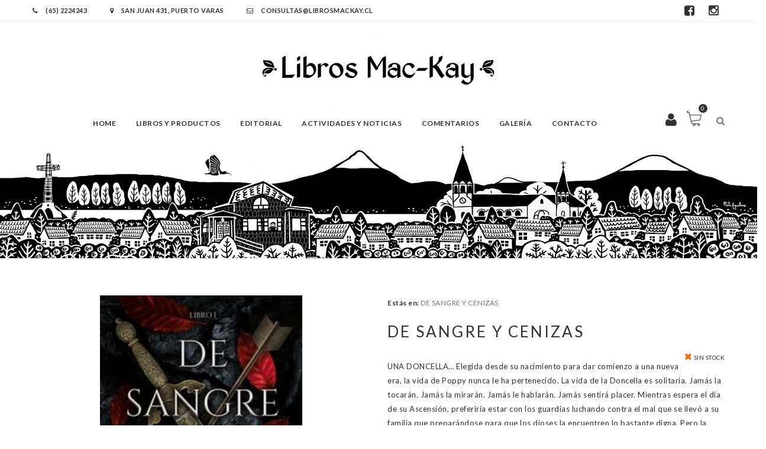

--- FILE ---
content_type: text/html; charset=UTF-8
request_url: https://www.librosmackay.cl/libros/de-sangre-y-cenizas/
body_size: 12006
content:
<!DOCTYPE html>
<html lang="en">
<head>
    <meta name="viewport" content="width=device-width, initial-scale=1, user-scalable=no" />
    <meta charset="UTF-8">
    <title>
        DE SANGRE Y CENIZAS | Libreria Mackay    </title>
    
    <link rel="apple-touch-icon" sizes="120x120" href="https://www.librosmackay.cl/wp-content/themes/libreriamackay/images/favicon/apple-touch-icon.png">
    <link rel="icon" type="image/png" sizes="32x32" href="https://www.librosmackay.cl/wp-content/themes/libreriamackay/images/favicon/favicon-32x32.png">
    <link rel="icon" type="image/png" sizes="16x16" href="https://www.librosmackay.cl/wp-content/themes/libreriamackay/images/favicon/favicon-16x16.png">
    <link rel="manifest" href="https://www.librosmackay.cl/wp-content/themes/libreriamackay/images/favicon/site.webmanifest">
    <link rel="mask-icon" href="https://www.librosmackay.cl/wp-content/themes/libreriamackay/images/favicon/safari-pinned-tab.svg" color="#5bbad5">
    <meta name="msapplication-TileColor" content="#da532c">
    <meta name="theme-color" content="#ffffff">



    <link rel="stylesheet" href="https://www.librosmackay.cl/wp-content/themes/libreriamackay/css/bootstrap.min.css">
    <link rel="stylesheet" href="https://www.librosmackay.cl/wp-content/themes/libreriamackay/css/font-awesome.min.css">
    <link rel="stylesheet" href="https://www.librosmackay.cl/wp-content/themes/libreriamackay/css/owl.carousel.css">
    <link rel="stylesheet" href="https://www.librosmackay.cl/wp-content/themes/libreriamackay/css/chosen.css">
    <link rel="stylesheet" href="https://www.librosmackay.cl/wp-content/themes/libreriamackay/css/superslides.css">
    <link rel="stylesheet" href="https://www.librosmackay.cl/wp-content/themes/libreriamackay/css/magnific-popup.css">
    <link rel="stylesheet" href="https://www.librosmackay.cl/wp-content/themes/libreriamackay/css/jquery.mCustomScrollbar.css">
    <link rel="stylesheet" href="https://www.librosmackay.cl/wp-content/themes/libreriamackay/css/animate.css">
    <link href='https://fonts.googleapis.com/css?family=Lato:400,300,700,900' rel='stylesheet' type='text/css'>
    <link href='https://fonts.googleapis.com/css?family=Crimson+Text:400,400italic,600,600italic,700,700italic' rel='stylesheet' type='text/css'>
    <link href='https://fonts.googleapis.com/css?family=Raleway:400,700,500' rel='stylesheet' type='text/css'>
    <link rel="stylesheet" href="https://www.librosmackay.cl/wp-content/themes/libreriamackay/css/style.css?ver=1.20260115225930">
    <link rel="stylesheet" href="https://www.librosmackay.cl/wp-content/themes/libreriamackay/style.css?ver=1.20260115225930">
    <meta name='robots' content='max-image-preview:large' />
<link rel="alternate" title="oEmbed (JSON)" type="application/json+oembed" href="https://www.librosmackay.cl/wp-json/oembed/1.0/embed?url=https%3A%2F%2Fwww.librosmackay.cl%2Flibros%2Fde-sangre-y-cenizas%2F" />
<link rel="alternate" title="oEmbed (XML)" type="text/xml+oembed" href="https://www.librosmackay.cl/wp-json/oembed/1.0/embed?url=https%3A%2F%2Fwww.librosmackay.cl%2Flibros%2Fde-sangre-y-cenizas%2F&#038;format=xml" />
<style id='wp-img-auto-sizes-contain-inline-css' type='text/css'>
img:is([sizes=auto i],[sizes^="auto," i]){contain-intrinsic-size:3000px 1500px}
/*# sourceURL=wp-img-auto-sizes-contain-inline-css */
</style>
<style id='wp-emoji-styles-inline-css' type='text/css'>

	img.wp-smiley, img.emoji {
		display: inline !important;
		border: none !important;
		box-shadow: none !important;
		height: 1em !important;
		width: 1em !important;
		margin: 0 0.07em !important;
		vertical-align: -0.1em !important;
		background: none !important;
		padding: 0 !important;
	}
/*# sourceURL=wp-emoji-styles-inline-css */
</style>
<style id='wp-block-library-inline-css' type='text/css'>
:root{--wp-block-synced-color:#7a00df;--wp-block-synced-color--rgb:122,0,223;--wp-bound-block-color:var(--wp-block-synced-color);--wp-editor-canvas-background:#ddd;--wp-admin-theme-color:#007cba;--wp-admin-theme-color--rgb:0,124,186;--wp-admin-theme-color-darker-10:#006ba1;--wp-admin-theme-color-darker-10--rgb:0,107,160.5;--wp-admin-theme-color-darker-20:#005a87;--wp-admin-theme-color-darker-20--rgb:0,90,135;--wp-admin-border-width-focus:2px}@media (min-resolution:192dpi){:root{--wp-admin-border-width-focus:1.5px}}.wp-element-button{cursor:pointer}:root .has-very-light-gray-background-color{background-color:#eee}:root .has-very-dark-gray-background-color{background-color:#313131}:root .has-very-light-gray-color{color:#eee}:root .has-very-dark-gray-color{color:#313131}:root .has-vivid-green-cyan-to-vivid-cyan-blue-gradient-background{background:linear-gradient(135deg,#00d084,#0693e3)}:root .has-purple-crush-gradient-background{background:linear-gradient(135deg,#34e2e4,#4721fb 50%,#ab1dfe)}:root .has-hazy-dawn-gradient-background{background:linear-gradient(135deg,#faaca8,#dad0ec)}:root .has-subdued-olive-gradient-background{background:linear-gradient(135deg,#fafae1,#67a671)}:root .has-atomic-cream-gradient-background{background:linear-gradient(135deg,#fdd79a,#004a59)}:root .has-nightshade-gradient-background{background:linear-gradient(135deg,#330968,#31cdcf)}:root .has-midnight-gradient-background{background:linear-gradient(135deg,#020381,#2874fc)}:root{--wp--preset--font-size--normal:16px;--wp--preset--font-size--huge:42px}.has-regular-font-size{font-size:1em}.has-larger-font-size{font-size:2.625em}.has-normal-font-size{font-size:var(--wp--preset--font-size--normal)}.has-huge-font-size{font-size:var(--wp--preset--font-size--huge)}.has-text-align-center{text-align:center}.has-text-align-left{text-align:left}.has-text-align-right{text-align:right}.has-fit-text{white-space:nowrap!important}#end-resizable-editor-section{display:none}.aligncenter{clear:both}.items-justified-left{justify-content:flex-start}.items-justified-center{justify-content:center}.items-justified-right{justify-content:flex-end}.items-justified-space-between{justify-content:space-between}.screen-reader-text{border:0;clip-path:inset(50%);height:1px;margin:-1px;overflow:hidden;padding:0;position:absolute;width:1px;word-wrap:normal!important}.screen-reader-text:focus{background-color:#ddd;clip-path:none;color:#444;display:block;font-size:1em;height:auto;left:5px;line-height:normal;padding:15px 23px 14px;text-decoration:none;top:5px;width:auto;z-index:100000}html :where(.has-border-color){border-style:solid}html :where([style*=border-top-color]){border-top-style:solid}html :where([style*=border-right-color]){border-right-style:solid}html :where([style*=border-bottom-color]){border-bottom-style:solid}html :where([style*=border-left-color]){border-left-style:solid}html :where([style*=border-width]){border-style:solid}html :where([style*=border-top-width]){border-top-style:solid}html :where([style*=border-right-width]){border-right-style:solid}html :where([style*=border-bottom-width]){border-bottom-style:solid}html :where([style*=border-left-width]){border-left-style:solid}html :where(img[class*=wp-image-]){height:auto;max-width:100%}:where(figure){margin:0 0 1em}html :where(.is-position-sticky){--wp-admin--admin-bar--position-offset:var(--wp-admin--admin-bar--height,0px)}@media screen and (max-width:600px){html :where(.is-position-sticky){--wp-admin--admin-bar--position-offset:0px}}

/*# sourceURL=wp-block-library-inline-css */
</style><style id='global-styles-inline-css' type='text/css'>
:root{--wp--preset--aspect-ratio--square: 1;--wp--preset--aspect-ratio--4-3: 4/3;--wp--preset--aspect-ratio--3-4: 3/4;--wp--preset--aspect-ratio--3-2: 3/2;--wp--preset--aspect-ratio--2-3: 2/3;--wp--preset--aspect-ratio--16-9: 16/9;--wp--preset--aspect-ratio--9-16: 9/16;--wp--preset--color--black: #000000;--wp--preset--color--cyan-bluish-gray: #abb8c3;--wp--preset--color--white: #ffffff;--wp--preset--color--pale-pink: #f78da7;--wp--preset--color--vivid-red: #cf2e2e;--wp--preset--color--luminous-vivid-orange: #ff6900;--wp--preset--color--luminous-vivid-amber: #fcb900;--wp--preset--color--light-green-cyan: #7bdcb5;--wp--preset--color--vivid-green-cyan: #00d084;--wp--preset--color--pale-cyan-blue: #8ed1fc;--wp--preset--color--vivid-cyan-blue: #0693e3;--wp--preset--color--vivid-purple: #9b51e0;--wp--preset--gradient--vivid-cyan-blue-to-vivid-purple: linear-gradient(135deg,rgb(6,147,227) 0%,rgb(155,81,224) 100%);--wp--preset--gradient--light-green-cyan-to-vivid-green-cyan: linear-gradient(135deg,rgb(122,220,180) 0%,rgb(0,208,130) 100%);--wp--preset--gradient--luminous-vivid-amber-to-luminous-vivid-orange: linear-gradient(135deg,rgb(252,185,0) 0%,rgb(255,105,0) 100%);--wp--preset--gradient--luminous-vivid-orange-to-vivid-red: linear-gradient(135deg,rgb(255,105,0) 0%,rgb(207,46,46) 100%);--wp--preset--gradient--very-light-gray-to-cyan-bluish-gray: linear-gradient(135deg,rgb(238,238,238) 0%,rgb(169,184,195) 100%);--wp--preset--gradient--cool-to-warm-spectrum: linear-gradient(135deg,rgb(74,234,220) 0%,rgb(151,120,209) 20%,rgb(207,42,186) 40%,rgb(238,44,130) 60%,rgb(251,105,98) 80%,rgb(254,248,76) 100%);--wp--preset--gradient--blush-light-purple: linear-gradient(135deg,rgb(255,206,236) 0%,rgb(152,150,240) 100%);--wp--preset--gradient--blush-bordeaux: linear-gradient(135deg,rgb(254,205,165) 0%,rgb(254,45,45) 50%,rgb(107,0,62) 100%);--wp--preset--gradient--luminous-dusk: linear-gradient(135deg,rgb(255,203,112) 0%,rgb(199,81,192) 50%,rgb(65,88,208) 100%);--wp--preset--gradient--pale-ocean: linear-gradient(135deg,rgb(255,245,203) 0%,rgb(182,227,212) 50%,rgb(51,167,181) 100%);--wp--preset--gradient--electric-grass: linear-gradient(135deg,rgb(202,248,128) 0%,rgb(113,206,126) 100%);--wp--preset--gradient--midnight: linear-gradient(135deg,rgb(2,3,129) 0%,rgb(40,116,252) 100%);--wp--preset--font-size--small: 13px;--wp--preset--font-size--medium: 20px;--wp--preset--font-size--large: 36px;--wp--preset--font-size--x-large: 42px;--wp--preset--spacing--20: 0.44rem;--wp--preset--spacing--30: 0.67rem;--wp--preset--spacing--40: 1rem;--wp--preset--spacing--50: 1.5rem;--wp--preset--spacing--60: 2.25rem;--wp--preset--spacing--70: 3.38rem;--wp--preset--spacing--80: 5.06rem;--wp--preset--shadow--natural: 6px 6px 9px rgba(0, 0, 0, 0.2);--wp--preset--shadow--deep: 12px 12px 50px rgba(0, 0, 0, 0.4);--wp--preset--shadow--sharp: 6px 6px 0px rgba(0, 0, 0, 0.2);--wp--preset--shadow--outlined: 6px 6px 0px -3px rgb(255, 255, 255), 6px 6px rgb(0, 0, 0);--wp--preset--shadow--crisp: 6px 6px 0px rgb(0, 0, 0);}:where(.is-layout-flex){gap: 0.5em;}:where(.is-layout-grid){gap: 0.5em;}body .is-layout-flex{display: flex;}.is-layout-flex{flex-wrap: wrap;align-items: center;}.is-layout-flex > :is(*, div){margin: 0;}body .is-layout-grid{display: grid;}.is-layout-grid > :is(*, div){margin: 0;}:where(.wp-block-columns.is-layout-flex){gap: 2em;}:where(.wp-block-columns.is-layout-grid){gap: 2em;}:where(.wp-block-post-template.is-layout-flex){gap: 1.25em;}:where(.wp-block-post-template.is-layout-grid){gap: 1.25em;}.has-black-color{color: var(--wp--preset--color--black) !important;}.has-cyan-bluish-gray-color{color: var(--wp--preset--color--cyan-bluish-gray) !important;}.has-white-color{color: var(--wp--preset--color--white) !important;}.has-pale-pink-color{color: var(--wp--preset--color--pale-pink) !important;}.has-vivid-red-color{color: var(--wp--preset--color--vivid-red) !important;}.has-luminous-vivid-orange-color{color: var(--wp--preset--color--luminous-vivid-orange) !important;}.has-luminous-vivid-amber-color{color: var(--wp--preset--color--luminous-vivid-amber) !important;}.has-light-green-cyan-color{color: var(--wp--preset--color--light-green-cyan) !important;}.has-vivid-green-cyan-color{color: var(--wp--preset--color--vivid-green-cyan) !important;}.has-pale-cyan-blue-color{color: var(--wp--preset--color--pale-cyan-blue) !important;}.has-vivid-cyan-blue-color{color: var(--wp--preset--color--vivid-cyan-blue) !important;}.has-vivid-purple-color{color: var(--wp--preset--color--vivid-purple) !important;}.has-black-background-color{background-color: var(--wp--preset--color--black) !important;}.has-cyan-bluish-gray-background-color{background-color: var(--wp--preset--color--cyan-bluish-gray) !important;}.has-white-background-color{background-color: var(--wp--preset--color--white) !important;}.has-pale-pink-background-color{background-color: var(--wp--preset--color--pale-pink) !important;}.has-vivid-red-background-color{background-color: var(--wp--preset--color--vivid-red) !important;}.has-luminous-vivid-orange-background-color{background-color: var(--wp--preset--color--luminous-vivid-orange) !important;}.has-luminous-vivid-amber-background-color{background-color: var(--wp--preset--color--luminous-vivid-amber) !important;}.has-light-green-cyan-background-color{background-color: var(--wp--preset--color--light-green-cyan) !important;}.has-vivid-green-cyan-background-color{background-color: var(--wp--preset--color--vivid-green-cyan) !important;}.has-pale-cyan-blue-background-color{background-color: var(--wp--preset--color--pale-cyan-blue) !important;}.has-vivid-cyan-blue-background-color{background-color: var(--wp--preset--color--vivid-cyan-blue) !important;}.has-vivid-purple-background-color{background-color: var(--wp--preset--color--vivid-purple) !important;}.has-black-border-color{border-color: var(--wp--preset--color--black) !important;}.has-cyan-bluish-gray-border-color{border-color: var(--wp--preset--color--cyan-bluish-gray) !important;}.has-white-border-color{border-color: var(--wp--preset--color--white) !important;}.has-pale-pink-border-color{border-color: var(--wp--preset--color--pale-pink) !important;}.has-vivid-red-border-color{border-color: var(--wp--preset--color--vivid-red) !important;}.has-luminous-vivid-orange-border-color{border-color: var(--wp--preset--color--luminous-vivid-orange) !important;}.has-luminous-vivid-amber-border-color{border-color: var(--wp--preset--color--luminous-vivid-amber) !important;}.has-light-green-cyan-border-color{border-color: var(--wp--preset--color--light-green-cyan) !important;}.has-vivid-green-cyan-border-color{border-color: var(--wp--preset--color--vivid-green-cyan) !important;}.has-pale-cyan-blue-border-color{border-color: var(--wp--preset--color--pale-cyan-blue) !important;}.has-vivid-cyan-blue-border-color{border-color: var(--wp--preset--color--vivid-cyan-blue) !important;}.has-vivid-purple-border-color{border-color: var(--wp--preset--color--vivid-purple) !important;}.has-vivid-cyan-blue-to-vivid-purple-gradient-background{background: var(--wp--preset--gradient--vivid-cyan-blue-to-vivid-purple) !important;}.has-light-green-cyan-to-vivid-green-cyan-gradient-background{background: var(--wp--preset--gradient--light-green-cyan-to-vivid-green-cyan) !important;}.has-luminous-vivid-amber-to-luminous-vivid-orange-gradient-background{background: var(--wp--preset--gradient--luminous-vivid-amber-to-luminous-vivid-orange) !important;}.has-luminous-vivid-orange-to-vivid-red-gradient-background{background: var(--wp--preset--gradient--luminous-vivid-orange-to-vivid-red) !important;}.has-very-light-gray-to-cyan-bluish-gray-gradient-background{background: var(--wp--preset--gradient--very-light-gray-to-cyan-bluish-gray) !important;}.has-cool-to-warm-spectrum-gradient-background{background: var(--wp--preset--gradient--cool-to-warm-spectrum) !important;}.has-blush-light-purple-gradient-background{background: var(--wp--preset--gradient--blush-light-purple) !important;}.has-blush-bordeaux-gradient-background{background: var(--wp--preset--gradient--blush-bordeaux) !important;}.has-luminous-dusk-gradient-background{background: var(--wp--preset--gradient--luminous-dusk) !important;}.has-pale-ocean-gradient-background{background: var(--wp--preset--gradient--pale-ocean) !important;}.has-electric-grass-gradient-background{background: var(--wp--preset--gradient--electric-grass) !important;}.has-midnight-gradient-background{background: var(--wp--preset--gradient--midnight) !important;}.has-small-font-size{font-size: var(--wp--preset--font-size--small) !important;}.has-medium-font-size{font-size: var(--wp--preset--font-size--medium) !important;}.has-large-font-size{font-size: var(--wp--preset--font-size--large) !important;}.has-x-large-font-size{font-size: var(--wp--preset--font-size--x-large) !important;}
/*# sourceURL=global-styles-inline-css */
</style>

<style id='classic-theme-styles-inline-css' type='text/css'>
/*! This file is auto-generated */
.wp-block-button__link{color:#fff;background-color:#32373c;border-radius:9999px;box-shadow:none;text-decoration:none;padding:calc(.667em + 2px) calc(1.333em + 2px);font-size:1.125em}.wp-block-file__button{background:#32373c;color:#fff;text-decoration:none}
/*# sourceURL=/wp-includes/css/classic-themes.min.css */
</style>
<link rel='stylesheet' id='wp-pagenavi-css' href='https://www.librosmackay.cl/wp-content/plugins/wp-pagenavi/pagenavi-css.css?ver=2.70' type='text/css' media='all' />
<link rel="https://api.w.org/" href="https://www.librosmackay.cl/wp-json/" /><link rel="EditURI" type="application/rsd+xml" title="RSD" href="https://www.librosmackay.cl/xmlrpc.php?rsd" />
<meta name="generator" content="WordPress 6.9" />
<link rel="canonical" href="https://www.librosmackay.cl/libros/de-sangre-y-cenizas/" />
<link rel='shortlink' href='https://www.librosmackay.cl/?p=50018' />
<style type="text/css">.recentcomments a{display:inline !important;padding:0 !important;margin:0 !important;}</style>    <script> 
        TEMPLATE_URL = 'https://www.librosmackay.cl/wp-content/themes/libreriamackay';
        WPURL = 'https://www.librosmackay.cl'; 
        ADMINURL = 'https://www.librosmackay.cl/wp-admin/admin-ajax.php';
	    NONCE = 'f7d172e626';
    </script>
    <script type="text/javascript" src="https://www.librosmackay.cl/wp-content/themes/libreriamackay/js/jquery-2.1.4.min.js"></script>


    <link rel="stylesheet" href="https://cdnjs.cloudflare.com/ajax/libs/jquery-confirm/3.3.2/jquery-confirm.min.css">
    <script src="https://cdnjs.cloudflare.com/ajax/libs/jquery-confirm/3.3.2/jquery-confirm.min.js"></script>

    <script src="https://unpkg.com/sweetalert/dist/sweetalert.min.js"></script>


<!-- Global site tag (gtag.js) - Google Analytics -->
<script async src="https://www.googletagmanager.com/gtag/js?id=UA-202230361-1"></script>
<script>
  window.dataLayer = window.dataLayer || [];
  function gtag(){dataLayer.push(arguments);}
  gtag('js', new Date());

  gtag('config', 'UA-202230361-1');
</script>



<!-- Facebook Pixel Code -->
<script>
!function(f,b,e,v,n,t,s)
{if(f.fbq)return;n=f.fbq=function(){n.callMethod?
n.callMethod.apply(n,arguments):n.queue.push(arguments)};
if(!f._fbq)f._fbq=n;n.push=n;n.loaded=!0;n.version='2.0';
n.queue=[];t=b.createElement(e);t.async=!0;
t.src=v;s=b.getElementsByTagName(e)[0];
s.parentNode.insertBefore(t,s)}(window, document,'script',
'https://connect.facebook.net/en_US/fbevents.js');
fbq('init', '539212677101806');
fbq('track', 'PageView');
</script>
<noscript><img height="1" width="1" style="display:none"
src="https://www.facebook.com/tr?id=539212677101806&ev=PageView&noscript=1"
/></noscript>
<!-- End Facebook Pixel Code -->
    
</head>
<body class="wp-singular libros-template-default single single-libros postid-50018 wp-theme-libreriamackay">

<div id="fb-root"></div>
<script>(function(d, s, id) {
  var js, fjs = d.getElementsByTagName(s)[0];
  if (d.getElementById(id)) return;
  js = d.createElement(s); js.id = id;
  js.src = 'https://connect.facebook.net/es_LA/sdk.js#xfbml=1&version=v2.11&appId=239630372732554&autoLogAppEvents=1';
  fjs.parentNode.insertBefore(js, fjs);
}(document, 'script', 'facebook-jssdk'));</script>


    <!-- Header -->
    <header class="header">
        <div class="top-header">
            <div class="container">
                <div class="top-header-menu">
                    <a href="tel:+56652233526"><i class="fa fa-phone"></i> (65) 2224243 </a> 
                    <a href="https://goo.gl/maps/8LyB2kXHNCP2" target="_blank"><i class="fa fa-map-marker"></i> San Juan 431, Puerto Varas </a>
                    <a href="mailto:consultas@librosmackay.cl"><i class="fa fa-envelope-o"></i> consultas@librosmackay.cl </a> 
                </div>

                <div class="top-header-menu social pull-right">
                    <a href="https://www.facebook.com/Librer%C3%ADa-Mackay-1684664798468574/" target="_blank"><i class="fa fa-facebook-square"></i></a>
                    <a href="https://www.instagram.com/libreriamackay/" target="_blank"><i class="fa fa-instagram"></i></a>
                </div>
            </div>
        </div>
        <div class="main-header">
            <div class="container main-header-inner">
                <div id="form-search" class="form-search">
                    <form action="https://www.librosmackay.cl">
                        <input type="text" name="s" id="s" placeholder="Escribe Aqui tu busqueda..." />
                        <button class="btn-search"><i class="fa fa-search"></i></button>
                    </form>
                </div>
                <div class="row">
                    <div  class="col-sm-12">
                        <div class="logo">
                            <a href="https://www.librosmackay.cl"><img src="https://www.librosmackay.cl/wp-content/themes/libreriamackay/images/logo.png" alt="" /></a>
                        </div>
                    </div>
                    <div class="col-sm-10 main-menu-wapper">
                        <a href="#" class="mobile-navigation"><i class="fa fa-bars"></i></a>
                        <nav id="main-menu" class="main-menu">
                            <a href="" class="close"><i class="fa fa-times"></i></a>
                            <ul id="menu-mainmenu" class="navigation"><li id="menu-item-10624" class="menu-item menu-item-type-post_type menu-item-object-page menu-item-home menu-item-10624"><a href="https://www.librosmackay.cl/">Home</a></li>
<li id="menu-item-10626" class="menu-item menu-item-type-post_type menu-item-object-page menu-item-10626"><a href="https://www.librosmackay.cl/libros-todos/">Libros y Productos</a></li>
<li id="menu-item-36442" class="menu-item menu-item-type-post_type menu-item-object-page menu-item-36442"><a href="https://www.librosmackay.cl/editorial/">Editorial</a></li>
<li id="menu-item-10638" class="menu-item menu-item-type-post_type menu-item-object-page menu-item-10638"><a href="https://www.librosmackay.cl/noticias/">Actividades y Noticias</a></li>
<li id="menu-item-21598" class="menu-item menu-item-type-post_type menu-item-object-page menu-item-21598"><a href="https://www.librosmackay.cl/entrevistas-y-reflexiones/">Comentarios</a></li>
<li id="menu-item-55012" class="menu-item menu-item-type-post_type menu-item-object-page menu-item-55012"><a href="https://www.librosmackay.cl/galeria/">Galería</a></li>
<li id="menu-item-10642" class="menu-item menu-item-type-post_type menu-item-object-page menu-item-10642"><a href="https://www.librosmackay.cl/contacto/">Contacto</a></li>
</ul>                        </nav>
                    </div>
                    <div class="col-sm-2">
                        <!-- Icon search -->
                        <div class="icon-search">
                            <span class="icon"><i class="fa fa-search"></i></span>
                        </div>
                        <!-- ./Icon search -->
                        <!-- Mini cart -->
                        <div class="mini-cart">
                            <a class="icon" href="https://www.librosmackay.cl/carrito">Carro <span class="count">0</span>
                            </a>
                            <div class="mini-cart-content">
                                <ul class="list-cart-product">
                                                                    </ul>
                                <p class="sub-toal-wapper">
                                    <span>TOTAL</span>
                                    <span class="sub-toal">$ 0</span>
                                </p>
                                <a href="https://www.librosmackay.cl/carrito" class="btn-view-cart">VER CARRITO</a>
                            </div>
                        </div>
                        
                        <div class="icon-user">
                            
                                                        <a href="https://www.librosmackay.cl/user-panel/" class="icon"><i class="fa fa-user"></i></a>
                                                    </div>

                        <!-- ./Mini cart -->
                    </div>
                </div>
            </div>
        </div>
    </header>
    <!-- ./Header -->



<div id="terrymodals_full_overlay" style="position: fixed; z-index: 9999999999998; width: 100%; height: 100%; top: 0; left: 0; background: rgba(255,255,255,0.7)"><i class="fa fa-refresh fa-spin fa-3x fa-fw" style="position: fixed; top: 48%; left: 46%; z-index: 9999999999999"></i></div>

<style>
.single-product-thumbnails img{
	width: 100px;
	height: auto;
}
</style>


<section class="banner bg-parallax"></section>
    <div class="maincontainer" id="product_id_50018">
        <div class="container">
            <div class="row">
                <div class="col-sm-12">

                </div>
            </div>
            <div class="row">
                <div class="col-sm-6">
                    <div class="single-images">
                        <a class="popup-image" href="https://www.librosmackay.cl/wp-content/uploads/2022/05/d162e912eaead266e9d1d06c8ae46354.jpg">

                            <img width="228" height="360" src="https://www.librosmackay.cl/wp-content/uploads/2022/05/d162e912eaead266e9d1d06c8ae46354.jpg" class="main-image wp-post-image" alt="DE SANGRE Y CENIZAS" decoding="async" fetchpriority="high" srcset="https://www.librosmackay.cl/wp-content/uploads/2022/05/d162e912eaead266e9d1d06c8ae46354.jpg 228w, https://www.librosmackay.cl/wp-content/uploads/2022/05/d162e912eaead266e9d1d06c8ae46354-190x300.jpg 190w" sizes="(max-width: 228px) 100vw, 228px" />                        </a>
                    </div>
                </div>
                <div class="col-sm-6">
                    <div class="migas">
                        <a><strong>Estás en: </strong></a>
                        <!-- Breadcrumb NavXT 7.4.1 -->
<span property="itemListElement" typeof="ListItem"><span property="name" class="post post-libros current-item">DE SANGRE Y CENIZAS</span><meta property="url" content="https://www.librosmackay.cl/libros/de-sangre-y-cenizas/"><meta property="position" content="1"></span>                    </div>
                    <div class="summary entry-summary">
                        <h1 class="product_title entry-title">DE SANGRE Y CENIZAS</h1>
                                                        <span class="out-stock">
                                <i class="fa fa-times"></i> sin stock
                            </span>
                                                    
                        <input type="hidden" name="stock_count" value="0">
                        <div class="description">
                        	<p>UNA DONCELLA… Elegida desde su nacimiento para dar comienzo a una nueva era, la vida de Poppy nunca le ha pertenecido. La vida de la Doncella es solitaria. Jamás la tocarán. Jamás la mirarán. Jamás le hablarán. Jamás sentirá placer. Mientras espera el día de su Ascensión, preferiría estar con los guardias luchando contra el mal que se llevó a su familia que preparándose para que los dioses la encuentren lo bastante digna. Pero la elección nunca ha sido suya. UN DEBER… El futuro del reino entero recae sobre los hombros de Poppy, algo que ni siquiera está demasiado segura de querer para ella. Porque la Doncella tiene corazón. Y alma. Y deseo. Y cuando Hawke, un guardia de ojos dorados que ha jurado garantizar su Ascensión, entra en su vida, el destino y el deber se entremezclan con el deseo y la necesidad. Él incita su ira, hace que se cuestione todo aquello en lo que cree y la tienta con lo prohibido. UN REINO… Abandonado por los dioses y temido por los mortales, un reino caído está resurgiendo, decidido a recuperar lo que cree que es suyo mediante la violencia y la venganza. Y a medida que la sombra de los malditos se acerca, la línea entre lo prohibido y lo correcto se difumina. Poppy no solo está a punto de perder el corazón y ser considerada indigna por los dioses, sino que también está a punto de perder la vida cuando los ensangrentados hilos que mantienen unido su mundo empiezan a deshilacharse.</p>

                            <div class="w-100"><strong>Páginas: </strong> 672 <br> </div>                            <div class="w-100"><strong>Formato: </strong> TAPA RÚSTICA  <br> </div>                            <div class="w-100"><strong>Medidas: </strong> 21.5 X 13.5 X 3.5 Cm. <br> </div>                            <div class="w-100"><strong>Peso: </strong> 660 Gr. <br> </div>                            <br class="clearfix">
                        </div>
                        <br class="clearfix">

                        
                                                
                        
                        <form class="variations_form ">
                            
                                                            <div class="single_variation_wrap">
                                    <!--<a class="single_add_to_cart_button" href="https://www.librosmackay.cl/contacto/?item=50018">Consultar por el Libro</a>-->
                                    Por el momento no tenemos este título disponible
                                </div>
                                                    </form>
                        <br style="clear: both;">
                        <div class="product-share" style="float: left; position: relative; bottom: auto; right: auto;">
                            <strong>Compartir:</strong>
                            <div class="fb-share-button" data-href="https://www.librosmackay.cl/libros/de-sangre-y-cenizas/" data-layout="button_count" data-size="small" data-mobile-iframe="true"><a class="fb-xfbml-parse-ignore" target="_blank" href="https://www.facebook.com/sharer/sharer.php?u=https%3A%2F%2Fwww.librosmackay.cl%2Flibros%2Fde-sangre-y-cenizas%2F&amp;src=sdkpreparse">Compartir</a></div>
                            <a class="twitter-share-button"
                              href="https://twitter.com/intent/tweet?text=D3%20-%20Lorem ipsum dolor sit amet, consectetur adipisicing elit, sed do eiusmod [...]%20http://localhost/danko/productos/d3/"
                              data-size="large" target="_blank">
                                <img src="https://www.librosmackay.cl/wp-content/themes/libreriamackay/images/twitter_button.png">
                            </a>
                        </div>
                    </div>
                </div>
            </div>
            <!-- Product tab -->
            
            <div class="product-tabs">
                <ul class="nav-tab">
                    <li class="active"><a data-toggle="tab" href="single-product.html#tab1">DESCRIPCION</a></li>
                </ul>
                <div class="tab-content">
                    <div id="tab1" class="active tab-pane">
                        <p>
                            <strong>Editorial:</strong><br>
                            PUCK                        </p>
                        <p> 
                            <strong>Autor:</strong><br>
                            JENNIFER L ARMENTROUT                        </p>
                        <p>
                            <strong>ISBN:</strong><br>
                            9789567042777                        </p>
                    </div>
                </div>
            </div>

            <!-- ./ Product tab -->
            <!--related products-->
            <div class="related-products">
                <div class="title-section text-center">
        			<h2 class="title">LIBROS RELACIONADOS</h2>
        		</div>
                <div class="product-slide owl-carousel"  data-dots="false" data-nav = "true" data-margin = "30" data-responsive='{"0":{"items":1},"600":{"items":3},"1000":{"items":4}}'>
    				                    <div class="product">
                        <div  class="product-thumb">
                            
                            <a href="https://www.librosmackay.cl/libros/patos-de-chile/">
                                <img width="1909" height="2692" src="https://www.librosmackay.cl/wp-content/uploads/2026/01/Libro-1.jpg" class="attachment-full size-full wp-post-image" alt="PATOS DE CHILE" decoding="async" />                            </a>
                            <div class="product-button">
                                <a href="https://www.librosmackay.cl/libros/patos-de-chile/" class="button-quickview">Ver</a>
                            </div>
                        </div>
                        <div class="product-info">
                            <h3><a href="https://www.librosmackay.cl/libros/patos-de-chile/">PATOS DE CHILE</a></h3>
                            <a href="https://www.librosmackay.cl/libros/patos-de-chile/" class="button-add-to-cart">Ver detalle</a>
                        </div>
                    </div>
                                        <div class="product">
                        <div  class="product-thumb">
                            
                            <a href="https://www.librosmackay.cl/libros/julieta-journal-calle-nocturna/">
                                <img width="506" height="702" src="https://www.librosmackay.cl/wp-content/uploads/2026/01/9789569703584.jpg" class="attachment-full size-full wp-post-image" alt="JULIETA JOURNAL &#8211; CALLE NOCTURNA" decoding="async" />                            </a>
                            <div class="product-button">
                                <a href="https://www.librosmackay.cl/libros/julieta-journal-calle-nocturna/" class="button-quickview">Ver</a>
                            </div>
                        </div>
                        <div class="product-info">
                            <h3><a href="https://www.librosmackay.cl/libros/julieta-journal-calle-nocturna/">JULIETA JOURNAL &#8211; CALLE NOCTURNA</a></h3>
                            <a href="https://www.librosmackay.cl/libros/julieta-journal-calle-nocturna/" class="button-add-to-cart">Ver detalle</a>
                        </div>
                    </div>
                                        <div class="product">
                        <div  class="product-thumb">
                            
                            <a href="https://www.librosmackay.cl/libros/libro-de-mis-vidas-como-unas-memorias/">
                                <img width="454" height="700" src="https://www.librosmackay.cl/wp-content/uploads/2026/01/9789878002545_1_1.jpg" class="attachment-full size-full wp-post-image" alt="LIBRO DE MIS VIDAS, COMO UNAS MEMORIAS" decoding="async" loading="lazy" />                            </a>
                            <div class="product-button">
                                <a href="https://www.librosmackay.cl/libros/libro-de-mis-vidas-como-unas-memorias/" class="button-quickview">Ver</a>
                            </div>
                        </div>
                        <div class="product-info">
                            <h3><a href="https://www.librosmackay.cl/libros/libro-de-mis-vidas-como-unas-memorias/">LIBRO DE MIS VIDAS, COMO UNAS MEMORIAS</a></h3>
                            <a href="https://www.librosmackay.cl/libros/libro-de-mis-vidas-como-unas-memorias/" class="button-add-to-cart">Ver detalle</a>
                        </div>
                    </div>
                                        <div class="product">
                        <div  class="product-thumb">
                            
                            <a href="https://www.librosmackay.cl/libros/la-profesora/">
                                <img width="2000" height="3037" src="https://www.librosmackay.cl/wp-content/uploads/2026/01/la-profesora.jpg" class="attachment-full size-full wp-post-image" alt="LA PROFESORA" decoding="async" loading="lazy" />                            </a>
                            <div class="product-button">
                                <a href="https://www.librosmackay.cl/libros/la-profesora/" class="button-quickview">Ver</a>
                            </div>
                        </div>
                        <div class="product-info">
                            <h3><a href="https://www.librosmackay.cl/libros/la-profesora/">LA PROFESORA</a></h3>
                            <a href="https://www.librosmackay.cl/libros/la-profesora/" class="button-add-to-cart">Ver detalle</a>
                        </div>
                    </div>
                                        <div class="product">
                        <div  class="product-thumb">
                            
                            <a href="https://www.librosmackay.cl/libros/la-diplomacia-tiene-la-palabra/">
                                <img width="510" height="782" src="https://www.librosmackay.cl/wp-content/uploads/2026/01/TAPA-LA-DIPLOMACIA-TIENE-LA-PALABRA-510x782-1.jpg" class="attachment-full size-full wp-post-image" alt="LA DIPLOMACIA TIENE LA PALABRA" decoding="async" loading="lazy" />                            </a>
                            <div class="product-button">
                                <a href="https://www.librosmackay.cl/libros/la-diplomacia-tiene-la-palabra/" class="button-quickview">Ver</a>
                            </div>
                        </div>
                        <div class="product-info">
                            <h3><a href="https://www.librosmackay.cl/libros/la-diplomacia-tiene-la-palabra/">LA DIPLOMACIA TIENE LA PALABRA</a></h3>
                            <a href="https://www.librosmackay.cl/libros/la-diplomacia-tiene-la-palabra/" class="button-add-to-cart">Ver detalle</a>
                        </div>
                    </div>
                                        <div class="product">
                        <div  class="product-thumb">
                            
                            <a href="https://www.librosmackay.cl/libros/julieta-journal-flores-para-mi/">
                                <img width="501" height="693" src="https://www.librosmackay.cl/wp-content/uploads/2026/01/9789569703560_1_1.jpg" class="attachment-full size-full wp-post-image" alt="JULIETA JOURNAL &#8211; FLORES PARA MI" decoding="async" loading="lazy" />                            </a>
                            <div class="product-button">
                                <a href="https://www.librosmackay.cl/libros/julieta-journal-flores-para-mi/" class="button-quickview">Ver</a>
                            </div>
                        </div>
                        <div class="product-info">
                            <h3><a href="https://www.librosmackay.cl/libros/julieta-journal-flores-para-mi/">JULIETA JOURNAL &#8211; FLORES PARA MI</a></h3>
                            <a href="https://www.librosmackay.cl/libros/julieta-journal-flores-para-mi/" class="button-add-to-cart">Ver detalle</a>
                        </div>
                    </div>
                                        <div class="product">
                        <div  class="product-thumb">
                            
                            <a href="https://www.librosmackay.cl/libros/julieta-journal-paseo-en-bicicleta/">
                                <img width="1012" height="1437" src="https://www.librosmackay.cl/wp-content/uploads/2026/01/97895697.jpg" class="attachment-full size-full wp-post-image" alt="JULIETA JOURNAL &#8211; PASEO EN BICICLETA" decoding="async" loading="lazy" />                            </a>
                            <div class="product-button">
                                <a href="https://www.librosmackay.cl/libros/julieta-journal-paseo-en-bicicleta/" class="button-quickview">Ver</a>
                            </div>
                        </div>
                        <div class="product-info">
                            <h3><a href="https://www.librosmackay.cl/libros/julieta-journal-paseo-en-bicicleta/">JULIETA JOURNAL &#8211; PASEO EN BICICLETA</a></h3>
                            <a href="https://www.librosmackay.cl/libros/julieta-journal-paseo-en-bicicleta/" class="button-add-to-cart">Ver detalle</a>
                        </div>
                    </div>
                                        <div class="product">
                        <div  class="product-thumb">
                            
                            <a href="https://www.librosmackay.cl/libros/julieta-journal-esperando-nada/">
                                <img width="494" height="712" src="https://www.librosmackay.cl/wp-content/uploads/2026/01/9789569.jpg" class="attachment-full size-full wp-post-image" alt="JULIETA JOURNAL &#8211; ESPERANDO NADA" decoding="async" loading="lazy" />                            </a>
                            <div class="product-button">
                                <a href="https://www.librosmackay.cl/libros/julieta-journal-esperando-nada/" class="button-quickview">Ver</a>
                            </div>
                        </div>
                        <div class="product-info">
                            <h3><a href="https://www.librosmackay.cl/libros/julieta-journal-esperando-nada/">JULIETA JOURNAL &#8211; ESPERANDO NADA</a></h3>
                            <a href="https://www.librosmackay.cl/libros/julieta-journal-esperando-nada/" class="button-add-to-cart">Ver detalle</a>
                        </div>
                    </div>
                                        <div class="product">
                        <div  class="product-thumb">
                            
                            <a href="https://www.librosmackay.cl/libros/julieta-diario-emocional/">
                                <img width="571" height="750" src="https://www.librosmackay.cl/wp-content/uploads/2026/01/9789569703546.png" class="attachment-full size-full wp-post-image" alt="JULIETA DIARIO EMOCIONAL" decoding="async" loading="lazy" />                            </a>
                            <div class="product-button">
                                <a href="https://www.librosmackay.cl/libros/julieta-diario-emocional/" class="button-quickview">Ver</a>
                            </div>
                        </div>
                        <div class="product-info">
                            <h3><a href="https://www.librosmackay.cl/libros/julieta-diario-emocional/">JULIETA DIARIO EMOCIONAL</a></h3>
                            <a href="https://www.librosmackay.cl/libros/julieta-diario-emocional/" class="button-add-to-cart">Ver detalle</a>
                        </div>
                    </div>
                                        <div class="product">
                        <div  class="product-thumb">
                            
                            <a href="https://www.librosmackay.cl/libros/juegos-de-miedo-dibujos-y-travesuras-para-colorear/">
                                <img width="633" height="873" src="https://www.librosmackay.cl/wp-content/uploads/2026/01/9789569.png" class="attachment-full size-full wp-post-image" alt="JUEGOS DE MIEDO &#8211; DIBUJOS Y TRAVESURAS PARA COLOREAR" decoding="async" loading="lazy" />                            </a>
                            <div class="product-button">
                                <a href="https://www.librosmackay.cl/libros/juegos-de-miedo-dibujos-y-travesuras-para-colorear/" class="button-quickview">Ver</a>
                            </div>
                        </div>
                        <div class="product-info">
                            <h3><a href="https://www.librosmackay.cl/libros/juegos-de-miedo-dibujos-y-travesuras-para-colorear/">JUEGOS DE MIEDO &#8211; DIBUJOS Y TRAVESURAS PARA COLOREAR</a></h3>
                            <a href="https://www.librosmackay.cl/libros/juegos-de-miedo-dibujos-y-travesuras-para-colorear/" class="button-add-to-cart">Ver detalle</a>
                        </div>
                    </div>
                                        <div class="product">
                        <div  class="product-thumb">
                            
                            <a href="https://www.librosmackay.cl/libros/jamaica-no-existe/">
                                <img width="246" height="360" src="https://www.librosmackay.cl/wp-content/uploads/2026/01/6ee4ea0a0e344364fd709fd34db706a7.png" class="attachment-full size-full wp-post-image" alt="JAMAICA NO EXISTE" decoding="async" loading="lazy" />                            </a>
                            <div class="product-button">
                                <a href="https://www.librosmackay.cl/libros/jamaica-no-existe/" class="button-quickview">Ver</a>
                            </div>
                        </div>
                        <div class="product-info">
                            <h3><a href="https://www.librosmackay.cl/libros/jamaica-no-existe/">JAMAICA NO EXISTE</a></h3>
                            <a href="https://www.librosmackay.cl/libros/jamaica-no-existe/" class="button-add-to-cart">Ver detalle</a>
                        </div>
                    </div>
                                        <div class="product">
                        <div  class="product-thumb">
                            
                            <a href="https://www.librosmackay.cl/libros/insectos-de-chile/">
                                <img width="300" height="440" src="https://www.librosmackay.cl/wp-content/uploads/2026/01/978956625515.jpeg" class="attachment-full size-full wp-post-image" alt="INSECTOS DE CHILE" decoding="async" loading="lazy" />                            </a>
                            <div class="product-button">
                                <a href="https://www.librosmackay.cl/libros/insectos-de-chile/" class="button-quickview">Ver</a>
                            </div>
                        </div>
                        <div class="product-info">
                            <h3><a href="https://www.librosmackay.cl/libros/insectos-de-chile/">INSECTOS DE CHILE</a></h3>
                            <a href="https://www.librosmackay.cl/libros/insectos-de-chile/" class="button-add-to-cart">Ver detalle</a>
                        </div>
                    </div>
                                        <div class="product">
                        <div  class="product-thumb">
                            
                            <a href="https://www.librosmackay.cl/libros/imagine-all-the-people/">
                                <img width="300" height="425" src="https://www.librosmackay.cl/wp-content/uploads/2026/01/978841974115.jpeg" class="attachment-full size-full wp-post-image" alt="IMAGINE ALL THE PEOPLE" decoding="async" loading="lazy" />                            </a>
                            <div class="product-button">
                                <a href="https://www.librosmackay.cl/libros/imagine-all-the-people/" class="button-quickview">Ver</a>
                            </div>
                        </div>
                        <div class="product-info">
                            <h3><a href="https://www.librosmackay.cl/libros/imagine-all-the-people/">IMAGINE ALL THE PEOPLE</a></h3>
                            <a href="https://www.librosmackay.cl/libros/imagine-all-the-people/" class="button-add-to-cart">Ver detalle</a>
                        </div>
                    </div>
                                        <div class="product">
                        <div  class="product-thumb">
                            
                            <a href="https://www.librosmackay.cl/libros/horoscopo-chino-2026-pedro-engel/">
                                <img width="468" height="700" src="https://www.librosmackay.cl/wp-content/uploads/2026/01/9789564151878_1_1.png" class="attachment-full size-full wp-post-image" alt="HOROSCOPO CHINO 2026 PEDRO ENGEL" decoding="async" loading="lazy" />                            </a>
                            <div class="product-button">
                                <a href="https://www.librosmackay.cl/libros/horoscopo-chino-2026-pedro-engel/" class="button-quickview">Ver</a>
                            </div>
                        </div>
                        <div class="product-info">
                            <h3><a href="https://www.librosmackay.cl/libros/horoscopo-chino-2026-pedro-engel/">HOROSCOPO CHINO 2026 PEDRO ENGEL</a></h3>
                            <a href="https://www.librosmackay.cl/libros/horoscopo-chino-2026-pedro-engel/" class="button-add-to-cart">Ver detalle</a>
                        </div>
                    </div>
                                        <div class="product">
                        <div  class="product-thumb">
                            
                            <a href="https://www.librosmackay.cl/libros/herodias-la-siesta-del-fauno/">
                                <img width="697" height="1000" src="https://www.librosmackay.cl/wp-content/uploads/2026/01/978841969313_1000x1000.png" class="attachment-full size-full wp-post-image" alt="HERODIAS LA SIESTA DEL FAUNO" decoding="async" loading="lazy" />                            </a>
                            <div class="product-button">
                                <a href="https://www.librosmackay.cl/libros/herodias-la-siesta-del-fauno/" class="button-quickview">Ver</a>
                            </div>
                        </div>
                        <div class="product-info">
                            <h3><a href="https://www.librosmackay.cl/libros/herodias-la-siesta-del-fauno/">HERODIAS LA SIESTA DEL FAUNO</a></h3>
                            <a href="https://www.librosmackay.cl/libros/herodias-la-siesta-del-fauno/" class="button-add-to-cart">Ver detalle</a>
                        </div>
                    </div>
                                        <div class="product">
                        <div  class="product-thumb">
                            
                            <a href="https://www.librosmackay.cl/libros/hecho-a-mano/">
                                <img width="510" height="666" src="https://www.librosmackay.cl/wp-content/uploads/2026/01/Captura-de-pantalla-2026-01-11-a-las-11.17.56-p.m.png" class="attachment-full size-full wp-post-image" alt="HECHO A MANO" decoding="async" loading="lazy" />                            </a>
                            <div class="product-button">
                                <a href="https://www.librosmackay.cl/libros/hecho-a-mano/" class="button-quickview">Ver</a>
                            </div>
                        </div>
                        <div class="product-info">
                            <h3><a href="https://www.librosmackay.cl/libros/hecho-a-mano/">HECHO A MANO</a></h3>
                            <a href="https://www.librosmackay.cl/libros/hecho-a-mano/" class="button-add-to-cart">Ver detalle</a>
                        </div>
                    </div>
                        			</div>
            </div>
            <!--./related products-->
        </div>
    </div>

<script>
function add(id, precio, codigo){
    agregarCarro(id, $("#quantity").val(), precio, codigo);
}

$(document).ready(function(){
    $("#terrymodals_full_overlay").hide().remove();
})
</script>

<!-- Footer -->
    <footer class="footer">
        <div class="container">
            <div class="row">
                <div class="col-sm-12 text-center">
                    <a href="https://www.librosmackay.cl"><img class="logo_footer" src="https://www.librosmackay.cl/wp-content/themes/libreriamackay/images/logo-footer.png" alt=""></a>
                </div>
            </div>
            <div class="row">
                <div class="col-lg-3 col-md-3 col-sm-2 col-xs-0"></div>
                <div class="col-lg-6 col-md-6 col-sm-8 col-xs-12 text-center">
                    <!-- wp:paragraph {"align":"center"} -->
<p class="has-text-align-center"><strong>Horario de atención</strong></p>
<!-- /wp:paragraph -->

<!-- wp:paragraph {"align":"center"} -->
<p class="has-text-align-center"><strong> Lunes a Viernes de 10:30 A 19:00 hrs</strong></p>
<!-- /wp:paragraph -->

<!-- wp:paragraph {"align":"center"} -->
<p class="has-text-align-center"><strong>Sábados y domingos de 11:00 a 14:00 hrs y de 15:00 a 19:00 hrs</strong></p>
<!-- /wp:paragraph -->

<!-- wp:paragraph {"align":"center"} -->
<p class="has-text-align-center"><strong><br></strong></p>
<!-- /wp:paragraph -->

<!-- wp:paragraph {"align":"center"} -->
<p class="has-text-align-center"><strong>Consultas al (65) 222 42 43</strong></p>
<!-- /wp:paragraph -->

<!-- wp:paragraph {"align":"center"} -->
<p class="has-text-align-center">Instagram @libreriamackay</p>
<!-- /wp:paragraph -->

<!-- wp:paragraph {"align":"center"} -->
<p class="has-text-align-center"><strong>Despacho a TODO CHILE </strong></p>
<!-- /wp:paragraph -->

<!-- wp:paragraph -->
<p></p>
<!-- /wp:paragraph -->

<!-- wp:tadv/classic-paragraph /-->                    <p>&nbsp;</p>
                </div>
            </div>
        </div>
    </footer>
    <!-- Footer -->
    <a href="index.html#" class="scroll_top" title="Scroll to Top">Scroll</a>
    <script type="text/javascript" src="https://www.librosmackay.cl/wp-content/themes/libreriamackay/js/bootstrap.min.js"></script>
    <script type="text/javascript" src="https://www.librosmackay.cl/wp-content/themes/libreriamackay/js/jquery.fitvids.js"></script>
    <script type="text/javascript" src="https://www.librosmackay.cl/wp-content/themes/libreriamackay/js/owl.carousel.min.js"></script>
    <script type="text/javascript" src="https://www.librosmackay.cl/wp-content/themes/libreriamackay/js/jquery.parallax-1.1.3.js"></script>
    <script type="text/javascript" src="https://www.librosmackay.cl/wp-content/themes/libreriamackay/js/chosen.jquery.min.js"></script>
    <script type="text/javascript" src="https://www.librosmackay.cl/wp-content/themes/libreriamackay/js/isotope.pkgd.js"></script>
    <script type="text/javascript" src="https://www.librosmackay.cl/wp-content/themes/libreriamackay/js/packery-mode.pkgd.min.js"></script>
    <script type="text/javascript" src="https://www.librosmackay.cl/wp-content/themes/libreriamackay/js/jquery-ui.min.js"></script>
    <script type="text/javascript" src="https://www.librosmackay.cl/wp-content/themes/libreriamackay/js/jquery.superslides.min.js"></script>
    <script type="text/javascript" src="https://www.librosmackay.cl/wp-content/themes/libreriamackay/js/jquery.magnific-popup.min.js"></script>
    <script type="text/javascript" src="https://www.librosmackay.cl/wp-content/themes/libreriamackay/js/jquery.mCustomScrollbar.concat.min.js"></script>
    <script type="text/javascript" src="https://www.librosmackay.cl/wp-content/themes/libreriamackay/js/Modernizr.js"></script>
    <script type="text/javascript" src="https://www.librosmackay.cl/wp-content/themes/libreriamackay/js/jquery.actual.min.js"></script>
    <script type="text/javascript" src="https://www.librosmackay.cl/wp-content/themes/libreriamackay/js/blog-masonry.js"></script>
    
    <!-- Fullslider -->
    <script src="https://www.librosmackay.cl/wp-content/themes/libreriamackay/js/fullslider.js"></script>

    <script type="text/javascript" src="https://www.librosmackay.cl/wp-content/themes/libreriamackay/js/custom.js?ver=1.69699b844e01b"></script>


    <script>
    $.get("/wp-content/themes/libreriamackay/menu.php", function(data, status){
        $("#menu-item-10626").append(data);
        $(".sub-menu-mobile li").each(function(){
            if( $(this).find('.children').length > 0 ){
                $(this).children('a').append('<i class="fa fa-chevron-down"></i>');
            }
        })
    });


    $(document).on('click','.sub-menu-mobile a', function(e){
        e.preventDefault();
        papa_li = $(this).closest('li');
        children = papa_li.children('ul.children');

        if( children.length > 0 ){
            children.slideToggle();
        } else {
            location.href = $(this).attr('href');
        }
    })

    
    </script>

    <script type="speculationrules">
{"prefetch":[{"source":"document","where":{"and":[{"href_matches":"/*"},{"not":{"href_matches":["/wp-*.php","/wp-admin/*","/wp-content/uploads/*","/wp-content/*","/wp-content/plugins/*","/wp-content/themes/libreriamackay/*","/*\\?(.+)"]}},{"not":{"selector_matches":"a[rel~=\"nofollow\"]"}},{"not":{"selector_matches":".no-prefetch, .no-prefetch a"}}]},"eagerness":"conservative"}]}
</script>
<script id="wp-emoji-settings" type="application/json">
{"baseUrl":"https://s.w.org/images/core/emoji/17.0.2/72x72/","ext":".png","svgUrl":"https://s.w.org/images/core/emoji/17.0.2/svg/","svgExt":".svg","source":{"concatemoji":"https://www.librosmackay.cl/wp-includes/js/wp-emoji-release.min.js?ver=6.9"}}
</script>
<script type="module">
/* <![CDATA[ */
/*! This file is auto-generated */
const a=JSON.parse(document.getElementById("wp-emoji-settings").textContent),o=(window._wpemojiSettings=a,"wpEmojiSettingsSupports"),s=["flag","emoji"];function i(e){try{var t={supportTests:e,timestamp:(new Date).valueOf()};sessionStorage.setItem(o,JSON.stringify(t))}catch(e){}}function c(e,t,n){e.clearRect(0,0,e.canvas.width,e.canvas.height),e.fillText(t,0,0);t=new Uint32Array(e.getImageData(0,0,e.canvas.width,e.canvas.height).data);e.clearRect(0,0,e.canvas.width,e.canvas.height),e.fillText(n,0,0);const a=new Uint32Array(e.getImageData(0,0,e.canvas.width,e.canvas.height).data);return t.every((e,t)=>e===a[t])}function p(e,t){e.clearRect(0,0,e.canvas.width,e.canvas.height),e.fillText(t,0,0);var n=e.getImageData(16,16,1,1);for(let e=0;e<n.data.length;e++)if(0!==n.data[e])return!1;return!0}function u(e,t,n,a){switch(t){case"flag":return n(e,"\ud83c\udff3\ufe0f\u200d\u26a7\ufe0f","\ud83c\udff3\ufe0f\u200b\u26a7\ufe0f")?!1:!n(e,"\ud83c\udde8\ud83c\uddf6","\ud83c\udde8\u200b\ud83c\uddf6")&&!n(e,"\ud83c\udff4\udb40\udc67\udb40\udc62\udb40\udc65\udb40\udc6e\udb40\udc67\udb40\udc7f","\ud83c\udff4\u200b\udb40\udc67\u200b\udb40\udc62\u200b\udb40\udc65\u200b\udb40\udc6e\u200b\udb40\udc67\u200b\udb40\udc7f");case"emoji":return!a(e,"\ud83e\u1fac8")}return!1}function f(e,t,n,a){let r;const o=(r="undefined"!=typeof WorkerGlobalScope&&self instanceof WorkerGlobalScope?new OffscreenCanvas(300,150):document.createElement("canvas")).getContext("2d",{willReadFrequently:!0}),s=(o.textBaseline="top",o.font="600 32px Arial",{});return e.forEach(e=>{s[e]=t(o,e,n,a)}),s}function r(e){var t=document.createElement("script");t.src=e,t.defer=!0,document.head.appendChild(t)}a.supports={everything:!0,everythingExceptFlag:!0},new Promise(t=>{let n=function(){try{var e=JSON.parse(sessionStorage.getItem(o));if("object"==typeof e&&"number"==typeof e.timestamp&&(new Date).valueOf()<e.timestamp+604800&&"object"==typeof e.supportTests)return e.supportTests}catch(e){}return null}();if(!n){if("undefined"!=typeof Worker&&"undefined"!=typeof OffscreenCanvas&&"undefined"!=typeof URL&&URL.createObjectURL&&"undefined"!=typeof Blob)try{var e="postMessage("+f.toString()+"("+[JSON.stringify(s),u.toString(),c.toString(),p.toString()].join(",")+"));",a=new Blob([e],{type:"text/javascript"});const r=new Worker(URL.createObjectURL(a),{name:"wpTestEmojiSupports"});return void(r.onmessage=e=>{i(n=e.data),r.terminate(),t(n)})}catch(e){}i(n=f(s,u,c,p))}t(n)}).then(e=>{for(const n in e)a.supports[n]=e[n],a.supports.everything=a.supports.everything&&a.supports[n],"flag"!==n&&(a.supports.everythingExceptFlag=a.supports.everythingExceptFlag&&a.supports[n]);var t;a.supports.everythingExceptFlag=a.supports.everythingExceptFlag&&!a.supports.flag,a.supports.everything||((t=a.source||{}).concatemoji?r(t.concatemoji):t.wpemoji&&t.twemoji&&(r(t.twemoji),r(t.wpemoji)))});
//# sourceURL=https://www.librosmackay.cl/wp-includes/js/wp-emoji-loader.min.js
/* ]]> */
</script>

</body>
</html>
    

--- FILE ---
content_type: text/javascript
request_url: https://www.librosmackay.cl/wp-content/themes/libreriamackay/js/blog-masonry.js
body_size: 158
content:
/**JS Masonry**/
var $ = jQuery.noConflict();
var $masonry = $('#blog-masonry');
function lk_masonry()
{
    var t = $masonry.attr("data-cols");
    if (t == "1") {
        var n = $masonry.width();
        var r = 1;
        return r
    }
    if (t == "2") {
        var n = $masonry.width();
        var r = 2;
        if (n < 480) r = 1;
        return r
    } else if (t == "3") {
        var n = $masonry.width();
        var r = 3;
        if (n < 480) r = 1;
        else if (n >= 480 && n < 788) r = 2;
        else if (n >= 788 && n < 1160) r = 3;
        else if (n >= 1160) r = 3;
        return r
    } else if (t == "4") {
        var n = $masonry.width();
        var r = 4;
        if (n < 480) r = 1;
        else if (n >= 480 && n < 788) r = 2;
        else if (n >= 788 && n < 1160) r = 3;
        else if (n >= 1160) r = 4;
        return r
    } else if (t == "5") {
        var n = $masonry.width();
        var r = 5;
        if (n < 480) r = 1;
        else if (n >= 480 && n < 788) r = 2;
        else if (n >= 788 && n < 1160) r = 3;
        else if (n >= 1160) r = 5;
        return r
    } else if (t == "6") {
        var n = $masonry.width();
        var r = 5;
        if (n < 480) r = 1;
        else if (n >= 480 && n < 788) r = 2;
        else if (n >= 788 && n < 1160) r = 3;
        else if (n >= 1160) r = 6;
        return r
    } else if (t == "7") {
        var n = $masonry.width();
        var r = 5;
        if (n < 480) r = 1;
        else if (n >= 480 && n < 788) r = 2;
        else if (n >= 788 && n < 1160) r = 3;
        else if (n >= 1160) r = 8;
        return r
    }
}
  

function s()
{
    var t = lk_masonry();
    var n = $masonry.width();
    var r = n / t;
    r = Math.floor(r) - 0;
    $("#blog-masonry .blog-item-masonry").each(function (t) {
        $(this).css({
            width: r + "px"
        });
    });
}
s();

$(window).load(function () {
    s();
    $masonry.masonry({
        itemSelector: ".blog-item-masonry",
    });
});

$(window).resize(function(){
    s();
    $masonry.masonry({
        itemSelector: ".blog-item-masonry",
    });
});